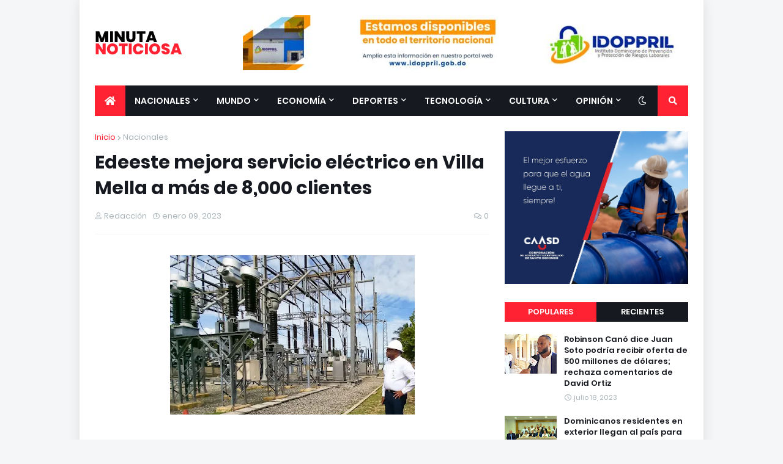

--- FILE ---
content_type: text/html; charset=utf-8
request_url: https://www.google.com/recaptcha/api2/aframe
body_size: 257
content:
<!DOCTYPE HTML><html><head><meta http-equiv="content-type" content="text/html; charset=UTF-8"></head><body><script nonce="jswtlFTcu97p6LEveUHTPQ">/** Anti-fraud and anti-abuse applications only. See google.com/recaptcha */ try{var clients={'sodar':'https://pagead2.googlesyndication.com/pagead/sodar?'};window.addEventListener("message",function(a){try{if(a.source===window.parent){var b=JSON.parse(a.data);var c=clients[b['id']];if(c){var d=document.createElement('img');d.src=c+b['params']+'&rc='+(localStorage.getItem("rc::a")?sessionStorage.getItem("rc::b"):"");window.document.body.appendChild(d);sessionStorage.setItem("rc::e",parseInt(sessionStorage.getItem("rc::e")||0)+1);localStorage.setItem("rc::h",'1768017429613');}}}catch(b){}});window.parent.postMessage("_grecaptcha_ready", "*");}catch(b){}</script></body></html>

--- FILE ---
content_type: text/javascript; charset=UTF-8
request_url: https://www.minutanoticiosa.com/2023/01/edeeste-mejora-servicio-electrico-en.html?action=getFeed&widgetId=Feed2&widgetType=Feed&responseType=js&xssi_token=AOuZoY7ls4ZHtPaOW5fXSD_z8Uiskqcvjg%3A1768017420436
body_size: 577
content:
try {
_WidgetManager._HandleControllerResult('Feed2', 'getFeed',{'status': 'ok', 'feed': {'entries': [{'title': 'Cigarettes allum\xe9es avec des portraits d\x27Ali Khamenei : le pied de nez des \nIraniennes au r\xe9gime', 'link': 'http://fr.euronews.com/2026/01/09/iran-des-femmes-allument-leurs-cigarettes-avec-limage-brulee-de-khamenei', 'publishedDate': '2026-01-09T14:06:13.000-08:00', 'author': ''}, {'title': 'Manifestations en Iran : quels sont les sc\xe9narios possibles ?', 'link': 'http://fr.euronews.com/2026/01/09/manifestations-en-iran-quels-sont-les-scenarios-possibles', 'publishedDate': '2026-01-09T12:32:40.000-08:00', 'author': ''}, {'title': 'Un missile russe Orechnik tir\xe9 sur l\x27Ukraine : Macron, Merz et Starmer \nd\xe9noncent une \x22escalade inacceptable\x22', 'link': 'http://fr.euronews.com/2026/01/09/un-missile-russe-orechnik-tire-sur-lukraine-macron-merz-et-starmer-denoncent-une-escalade-', 'publishedDate': '2026-01-09T11:23:36.000-08:00', 'author': ''}, {'title': 'L\x27Europe fera \x22tout ce qui est en son pouvoir\x22 pour soutenir la Syrie, \nd\xe9clare Ursula von der Leyen', 'link': 'http://fr.euronews.com/2026/01/09/leurope-fera-tout-ce-qui-est-en-son-pouvoir-pour-soutenir-la-syrie-declare-ursula-von-der-', 'publishedDate': '2026-01-09T11:00:43.000-08:00', 'author': ''}, {'title': 'Incendie de Crans-Montana : la Suisse se recueille, un copropri\xe9taire du \nConstellation incarc\xe9r\xe9', 'link': 'http://fr.euronews.com/2026/01/09/incendie-de-crans-montana-la-suisse-se-recueille-un-coproprietaire-du-constellation-en-det', 'publishedDate': '2026-01-09T10:11:29.000-08:00', 'author': ''}], 'title': 'News | Flux RSS Euronews'}});
} catch (e) {
  if (typeof log != 'undefined') {
    log('HandleControllerResult failed: ' + e);
  }
}


--- FILE ---
content_type: text/plain
request_url: https://node.windy.com/Zm9yZWNhc3Q/ZWNtd2Y/cG9pbnQvZWNtd2YvdjIuNy8xOC40MzgvLTY5Ljk2MT9zb3VyY2U9ZGV0YWlsJnN0ZXA9MyZyZWZUaW1lPTIwMjYtMDEtMDlUMTg6MDA6MDBaJnRva2VuPWV5SmhiR2NpT2lKSVV6STFOaUlzSW5SNWNDSTZJa3BYVkNKOS5leUpwWVhRaU9qRTNOamd3TVRjME1qSXNJbWx1WmlJNmV5SnBjQ0k2SWpFNExqSXlNeTR4TVRRdU1qZ2lMQ0oxWVNJNklrMXZlbWxzYkdGY0x6VXVNQ0FvVFdGamFXNTBiM05vT3lCSmJuUmxiQ0JOWVdNZ1QxTWdXQ0F4TUY4eE5WODNLU0JCY0hCc1pWZGxZa3RwZEZ3dk5UTTNMak0ySUNoTFNGUk5UQ3dnYkdsclpTQkhaV05yYnlrZ1EyaHliMjFsWEM4eE16RXVNQzR3TGpBZ1UyRm1ZWEpwWEM4MU16Y3VNelk3SUVOc1lYVmtaVUp2ZEZ3dk1TNHdPeUFyWTJ4aGRXUmxZbTkwUUdGdWRHaHliM0JwWXk1amIyMHBJbjBzSW1WNGNDSTZNVGMyT0RFNU1ESXlNbjAuWFIzMjZoazhsaUtjSDkwRFVSYXFPbW82OTNadDBIMmo5aFhUZi10aGN6TSZ0b2tlbjI9cGVuZGluZyZ1aWQ9NzhlZDZhODEtYTIwMy00ZjIyLTk2ZmQtMjRkZTQyYjI2Y2U0JnNjPTEmcHI9MSZ2PTQxLjEuMCZwb2M9NA
body_size: 3897
content:
[base64]

--- FILE ---
content_type: text/javascript; charset=UTF-8
request_url: https://www.minutanoticiosa.com/2023/01/edeeste-mejora-servicio-electrico-en.html?action=getFeed&widgetId=Feed1&widgetType=Feed&responseType=js&xssi_token=AOuZoY7ls4ZHtPaOW5fXSD_z8Uiskqcvjg%3A1768017420436
body_size: 426
content:
try {
_WidgetManager._HandleControllerResult('Feed1', 'getFeed',{'status': 'ok', 'feed': {'entries': [{'title': 'Fiscal iran\xed advierte de posible pena de muerte para manifestantes: \x22Los \ntrataremos con firmeza y conforme a la ley\x22', 'link': 'https://actualidad.rt.com/actualidad/581388-participantes-protestas-iran-pena-muerte?utm_source\x3drss\x26utm_medium\x3drss\x26utm_campaign\x3dall', 'publishedDate': '2026-01-09T19:02:16.000-08:00', 'author': 'RT en Espa\xf1ol'}, {'title': 'VIDEO: La marea casi acaba con la vida de un aclamado exfutbolista argentino', 'link': 'https://actualidad.rt.com/actualidad/581439-marea-acaba-vida-futbolista-argentino-martin-demichelis?utm_source\x3drss\x26utm_medium\x3drss\x26utm_campaign\x3dall', 'publishedDate': '2026-01-09T18:35:36.000-08:00', 'author': 'RT en Espa\xf1ol'}, {'title': '\x22Una pel\xedcula de terror en la vida real\x22: Hallan m\xe1s de 100 restos humanos \nen casa de un hombre', 'link': 'https://actualidad.rt.com/actualidad/581466-hallan-100-restos-humanos-casa-eeuu?utm_source\x3drss\x26utm_medium\x3drss\x26utm_campaign\x3dall', 'publishedDate': '2026-01-09T18:33:05.000-08:00', 'author': 'RT en Espa\xf1ol'}, {'title': 'Copa Airlines retomar\xe1 vuelos a Caracas', 'link': 'https://actualidad.rt.com/actualidad/581461-copa-airlines-primera-aerolinea-venezuela?utm_source\x3drss\x26utm_medium\x3drss\x26utm_campaign\x3dall', 'publishedDate': '2026-01-09T18:15:11.000-08:00', 'author': 'RT en Espa\xf1ol'}, {'title': 'PUNTOS CLAVES de la visi\xf3n de Trump sobre el crudo de Venezuela durante su \nreuni\xf3n con petroleras', 'link': 'https://actualidad.rt.com/actualidad/581438-puntos-clave-trump-venezuela-reunion-petroleras?utm_source\x3drss\x26utm_medium\x3drss\x26utm_campaign\x3dall', 'publishedDate': '2026-01-09T18:09:05.000-08:00', 'author': 'RT en Espa\xf1ol'}], 'title': 'RT en Espa\xf1ol'}});
} catch (e) {
  if (typeof log != 'undefined') {
    log('HandleControllerResult failed: ' + e);
  }
}
